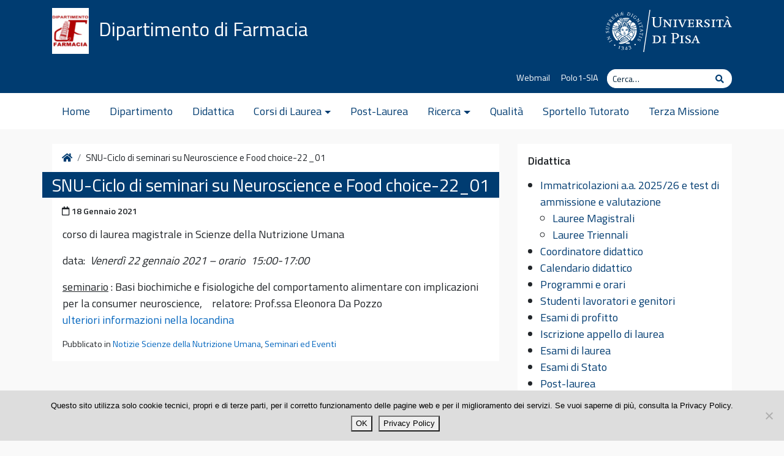

--- FILE ---
content_type: text/html; charset=UTF-8
request_url: https://www.farm.unipi.it/2021/01/18/snu-ciclo-di-seminari-su-neuroscience-e-food-choice-22_01/
body_size: 9537
content:
<!DOCTYPE html>
<html lang="it-IT">
    <head>
        <meta charset="UTF-8">
        <meta name="viewport" content="width=device-width, initial-scale=1, shrink-to-fit=no">
        <link rel="profile" href="http://gmpg.org/xfn/11">
        <meta name='robots' content='index, follow, max-image-preview:large, max-snippet:-1, max-video-preview:-1' />
	<style>img:is([sizes="auto" i], [sizes^="auto," i]) { contain-intrinsic-size: 3000px 1500px }</style>
	
	<!-- This site is optimized with the Yoast SEO plugin v26.0 - https://yoast.com/wordpress/plugins/seo/ -->
	<title>SNU-Ciclo di seminari su Neuroscience e Food choice-22_01 - Dipartimento di Farmacia</title>
	<link rel="canonical" href="https://www.farm.unipi.it/2021/01/18/snu-ciclo-di-seminari-su-neuroscience-e-food-choice-22_01/" />
	<meta property="og:locale" content="it_IT" />
	<meta property="og:type" content="article" />
	<meta property="og:title" content="SNU-Ciclo di seminari su Neuroscience e Food choice-22_01 - Dipartimento di Farmacia" />
	<meta property="og:description" content="corso di laurea magistrale in Scienze della Nutrizione Umana data:  Venerdì 22 gennaio 2021 &#8211; orario  15:00-17:00   seminario :&hellip;Leggi tutto..." />
	<meta property="og:url" content="https://www.farm.unipi.it/2021/01/18/snu-ciclo-di-seminari-su-neuroscience-e-food-choice-22_01/" />
	<meta property="og:site_name" content="Dipartimento di Farmacia" />
	<meta property="article:published_time" content="2021-01-18T13:01:03+00:00" />
	<meta property="article:modified_time" content="2021-01-18T13:04:04+00:00" />
	<meta name="author" content="Rita Marsili" />
	<meta name="twitter:card" content="summary_large_image" />
	<meta name="twitter:label1" content="Scritto da" />
	<meta name="twitter:data1" content="Rita Marsili" />
	<script type="application/ld+json" class="yoast-schema-graph">{"@context":"https://schema.org","@graph":[{"@type":"Article","@id":"https://www.farm.unipi.it/2021/01/18/snu-ciclo-di-seminari-su-neuroscience-e-food-choice-22_01/#article","isPartOf":{"@id":"https://www.farm.unipi.it/2021/01/18/snu-ciclo-di-seminari-su-neuroscience-e-food-choice-22_01/"},"author":{"name":"Rita Marsili","@id":"https://www.farm.unipi.it/#/schema/person/7c92919e97cdb27784d22b7462f5616e"},"headline":"SNU-Ciclo di seminari su Neuroscience e Food choice-22_01","datePublished":"2021-01-18T13:01:03+00:00","dateModified":"2021-01-18T13:04:04+00:00","mainEntityOfPage":{"@id":"https://www.farm.unipi.it/2021/01/18/snu-ciclo-di-seminari-su-neuroscience-e-food-choice-22_01/"},"wordCount":47,"publisher":{"@id":"https://www.farm.unipi.it/#organization"},"articleSection":["Notizie Scienze della Nutrizione Umana","Seminari ed Eventi"],"inLanguage":"it-IT"},{"@type":"WebPage","@id":"https://www.farm.unipi.it/2021/01/18/snu-ciclo-di-seminari-su-neuroscience-e-food-choice-22_01/","url":"https://www.farm.unipi.it/2021/01/18/snu-ciclo-di-seminari-su-neuroscience-e-food-choice-22_01/","name":"SNU-Ciclo di seminari su Neuroscience e Food choice-22_01 - Dipartimento di Farmacia","isPartOf":{"@id":"https://www.farm.unipi.it/#website"},"datePublished":"2021-01-18T13:01:03+00:00","dateModified":"2021-01-18T13:04:04+00:00","breadcrumb":{"@id":"https://www.farm.unipi.it/2021/01/18/snu-ciclo-di-seminari-su-neuroscience-e-food-choice-22_01/#breadcrumb"},"inLanguage":"it-IT","potentialAction":[{"@type":"ReadAction","target":["https://www.farm.unipi.it/2021/01/18/snu-ciclo-di-seminari-su-neuroscience-e-food-choice-22_01/"]}]},{"@type":"BreadcrumbList","@id":"https://www.farm.unipi.it/2021/01/18/snu-ciclo-di-seminari-su-neuroscience-e-food-choice-22_01/#breadcrumb","itemListElement":[{"@type":"ListItem","position":1,"name":"Home","item":"https://www.farm.unipi.it/"},{"@type":"ListItem","position":2,"name":"SNU-Ciclo di seminari su Neuroscience e Food choice-22_01"}]},{"@type":"WebSite","@id":"https://www.farm.unipi.it/#website","url":"https://www.farm.unipi.it/","name":"Dipartimento di Farmacia","description":"Dipartimento di Farmacia","publisher":{"@id":"https://www.farm.unipi.it/#organization"},"potentialAction":[{"@type":"SearchAction","target":{"@type":"EntryPoint","urlTemplate":"https://www.farm.unipi.it/?s={search_term_string}"},"query-input":{"@type":"PropertyValueSpecification","valueRequired":true,"valueName":"search_term_string"}}],"inLanguage":"it-IT"},{"@type":"Organization","@id":"https://www.farm.unipi.it/#organization","name":"Dipartimento di Farmacia","url":"https://www.farm.unipi.it/","logo":{"@type":"ImageObject","inLanguage":"it-IT","@id":"https://www.farm.unipi.it/#/schema/logo/image/","url":"https://www.farm.unipi.it/wp-content/uploads/2021/11/Logo_Farmacia-e1638259967379.png","contentUrl":"https://www.farm.unipi.it/wp-content/uploads/2021/11/Logo_Farmacia-e1638259967379.png","width":60,"height":75,"caption":"Dipartimento di Farmacia"},"image":{"@id":"https://www.farm.unipi.it/#/schema/logo/image/"}},{"@type":"Person","@id":"https://www.farm.unipi.it/#/schema/person/7c92919e97cdb27784d22b7462f5616e","name":"Rita Marsili","image":{"@type":"ImageObject","inLanguage":"it-IT","@id":"https://www.farm.unipi.it/#/schema/person/image/","url":"https://secure.gravatar.com/avatar/753ee1656029289fead8c505e64ba402d73dd4e339ddf352a04fc09c8f15f49a?s=96&d=mm&r=g","contentUrl":"https://secure.gravatar.com/avatar/753ee1656029289fead8c505e64ba402d73dd4e339ddf352a04fc09c8f15f49a?s=96&d=mm&r=g","caption":"Rita Marsili"},"url":"https://www.farm.unipi.it/author/marsili/"}]}</script>
	<!-- / Yoast SEO plugin. -->


<link rel='dns-prefetch' href='//fonts.googleapis.com' />
<link rel='dns-prefetch' href='//use.fontawesome.com' />
<link rel="alternate" type="application/rss+xml" title="Dipartimento di Farmacia &raquo; Feed" href="https://www.farm.unipi.it/feed/" />
<link rel="alternate" type="application/rss+xml" title="Dipartimento di Farmacia &raquo; Feed dei commenti" href="https://www.farm.unipi.it/comments/feed/" />
<link rel='stylesheet' id='wp-block-library-css' href='https://www.farm.unipi.it/wp-includes/css/dist/block-library/style.min.css?ver=6.8.3' type='text/css' media='all' />
<style id='classic-theme-styles-inline-css' type='text/css'>
/*! This file is auto-generated */
.wp-block-button__link{color:#fff;background-color:#32373c;border-radius:9999px;box-shadow:none;text-decoration:none;padding:calc(.667em + 2px) calc(1.333em + 2px);font-size:1.125em}.wp-block-file__button{background:#32373c;color:#fff;text-decoration:none}
</style>
<style id='global-styles-inline-css' type='text/css'>
:root{--wp--preset--aspect-ratio--square: 1;--wp--preset--aspect-ratio--4-3: 4/3;--wp--preset--aspect-ratio--3-4: 3/4;--wp--preset--aspect-ratio--3-2: 3/2;--wp--preset--aspect-ratio--2-3: 2/3;--wp--preset--aspect-ratio--16-9: 16/9;--wp--preset--aspect-ratio--9-16: 9/16;--wp--preset--color--black: #000000;--wp--preset--color--cyan-bluish-gray: #abb8c3;--wp--preset--color--white: #ffffff;--wp--preset--color--pale-pink: #f78da7;--wp--preset--color--vivid-red: #cf2e2e;--wp--preset--color--luminous-vivid-orange: #ff6900;--wp--preset--color--luminous-vivid-amber: #fcb900;--wp--preset--color--light-green-cyan: #7bdcb5;--wp--preset--color--vivid-green-cyan: #00d084;--wp--preset--color--pale-cyan-blue: #8ed1fc;--wp--preset--color--vivid-cyan-blue: #0693e3;--wp--preset--color--vivid-purple: #9b51e0;--wp--preset--gradient--vivid-cyan-blue-to-vivid-purple: linear-gradient(135deg,rgba(6,147,227,1) 0%,rgb(155,81,224) 100%);--wp--preset--gradient--light-green-cyan-to-vivid-green-cyan: linear-gradient(135deg,rgb(122,220,180) 0%,rgb(0,208,130) 100%);--wp--preset--gradient--luminous-vivid-amber-to-luminous-vivid-orange: linear-gradient(135deg,rgba(252,185,0,1) 0%,rgba(255,105,0,1) 100%);--wp--preset--gradient--luminous-vivid-orange-to-vivid-red: linear-gradient(135deg,rgba(255,105,0,1) 0%,rgb(207,46,46) 100%);--wp--preset--gradient--very-light-gray-to-cyan-bluish-gray: linear-gradient(135deg,rgb(238,238,238) 0%,rgb(169,184,195) 100%);--wp--preset--gradient--cool-to-warm-spectrum: linear-gradient(135deg,rgb(74,234,220) 0%,rgb(151,120,209) 20%,rgb(207,42,186) 40%,rgb(238,44,130) 60%,rgb(251,105,98) 80%,rgb(254,248,76) 100%);--wp--preset--gradient--blush-light-purple: linear-gradient(135deg,rgb(255,206,236) 0%,rgb(152,150,240) 100%);--wp--preset--gradient--blush-bordeaux: linear-gradient(135deg,rgb(254,205,165) 0%,rgb(254,45,45) 50%,rgb(107,0,62) 100%);--wp--preset--gradient--luminous-dusk: linear-gradient(135deg,rgb(255,203,112) 0%,rgb(199,81,192) 50%,rgb(65,88,208) 100%);--wp--preset--gradient--pale-ocean: linear-gradient(135deg,rgb(255,245,203) 0%,rgb(182,227,212) 50%,rgb(51,167,181) 100%);--wp--preset--gradient--electric-grass: linear-gradient(135deg,rgb(202,248,128) 0%,rgb(113,206,126) 100%);--wp--preset--gradient--midnight: linear-gradient(135deg,rgb(2,3,129) 0%,rgb(40,116,252) 100%);--wp--preset--font-size--small: 13px;--wp--preset--font-size--medium: 20px;--wp--preset--font-size--large: 36px;--wp--preset--font-size--x-large: 42px;--wp--preset--spacing--20: 0.44rem;--wp--preset--spacing--30: 0.67rem;--wp--preset--spacing--40: 1rem;--wp--preset--spacing--50: 1.5rem;--wp--preset--spacing--60: 2.25rem;--wp--preset--spacing--70: 3.38rem;--wp--preset--spacing--80: 5.06rem;--wp--preset--shadow--natural: 6px 6px 9px rgba(0, 0, 0, 0.2);--wp--preset--shadow--deep: 12px 12px 50px rgba(0, 0, 0, 0.4);--wp--preset--shadow--sharp: 6px 6px 0px rgba(0, 0, 0, 0.2);--wp--preset--shadow--outlined: 6px 6px 0px -3px rgba(255, 255, 255, 1), 6px 6px rgba(0, 0, 0, 1);--wp--preset--shadow--crisp: 6px 6px 0px rgba(0, 0, 0, 1);}:where(.is-layout-flex){gap: 0.5em;}:where(.is-layout-grid){gap: 0.5em;}body .is-layout-flex{display: flex;}.is-layout-flex{flex-wrap: wrap;align-items: center;}.is-layout-flex > :is(*, div){margin: 0;}body .is-layout-grid{display: grid;}.is-layout-grid > :is(*, div){margin: 0;}:where(.wp-block-columns.is-layout-flex){gap: 2em;}:where(.wp-block-columns.is-layout-grid){gap: 2em;}:where(.wp-block-post-template.is-layout-flex){gap: 1.25em;}:where(.wp-block-post-template.is-layout-grid){gap: 1.25em;}.has-black-color{color: var(--wp--preset--color--black) !important;}.has-cyan-bluish-gray-color{color: var(--wp--preset--color--cyan-bluish-gray) !important;}.has-white-color{color: var(--wp--preset--color--white) !important;}.has-pale-pink-color{color: var(--wp--preset--color--pale-pink) !important;}.has-vivid-red-color{color: var(--wp--preset--color--vivid-red) !important;}.has-luminous-vivid-orange-color{color: var(--wp--preset--color--luminous-vivid-orange) !important;}.has-luminous-vivid-amber-color{color: var(--wp--preset--color--luminous-vivid-amber) !important;}.has-light-green-cyan-color{color: var(--wp--preset--color--light-green-cyan) !important;}.has-vivid-green-cyan-color{color: var(--wp--preset--color--vivid-green-cyan) !important;}.has-pale-cyan-blue-color{color: var(--wp--preset--color--pale-cyan-blue) !important;}.has-vivid-cyan-blue-color{color: var(--wp--preset--color--vivid-cyan-blue) !important;}.has-vivid-purple-color{color: var(--wp--preset--color--vivid-purple) !important;}.has-black-background-color{background-color: var(--wp--preset--color--black) !important;}.has-cyan-bluish-gray-background-color{background-color: var(--wp--preset--color--cyan-bluish-gray) !important;}.has-white-background-color{background-color: var(--wp--preset--color--white) !important;}.has-pale-pink-background-color{background-color: var(--wp--preset--color--pale-pink) !important;}.has-vivid-red-background-color{background-color: var(--wp--preset--color--vivid-red) !important;}.has-luminous-vivid-orange-background-color{background-color: var(--wp--preset--color--luminous-vivid-orange) !important;}.has-luminous-vivid-amber-background-color{background-color: var(--wp--preset--color--luminous-vivid-amber) !important;}.has-light-green-cyan-background-color{background-color: var(--wp--preset--color--light-green-cyan) !important;}.has-vivid-green-cyan-background-color{background-color: var(--wp--preset--color--vivid-green-cyan) !important;}.has-pale-cyan-blue-background-color{background-color: var(--wp--preset--color--pale-cyan-blue) !important;}.has-vivid-cyan-blue-background-color{background-color: var(--wp--preset--color--vivid-cyan-blue) !important;}.has-vivid-purple-background-color{background-color: var(--wp--preset--color--vivid-purple) !important;}.has-black-border-color{border-color: var(--wp--preset--color--black) !important;}.has-cyan-bluish-gray-border-color{border-color: var(--wp--preset--color--cyan-bluish-gray) !important;}.has-white-border-color{border-color: var(--wp--preset--color--white) !important;}.has-pale-pink-border-color{border-color: var(--wp--preset--color--pale-pink) !important;}.has-vivid-red-border-color{border-color: var(--wp--preset--color--vivid-red) !important;}.has-luminous-vivid-orange-border-color{border-color: var(--wp--preset--color--luminous-vivid-orange) !important;}.has-luminous-vivid-amber-border-color{border-color: var(--wp--preset--color--luminous-vivid-amber) !important;}.has-light-green-cyan-border-color{border-color: var(--wp--preset--color--light-green-cyan) !important;}.has-vivid-green-cyan-border-color{border-color: var(--wp--preset--color--vivid-green-cyan) !important;}.has-pale-cyan-blue-border-color{border-color: var(--wp--preset--color--pale-cyan-blue) !important;}.has-vivid-cyan-blue-border-color{border-color: var(--wp--preset--color--vivid-cyan-blue) !important;}.has-vivid-purple-border-color{border-color: var(--wp--preset--color--vivid-purple) !important;}.has-vivid-cyan-blue-to-vivid-purple-gradient-background{background: var(--wp--preset--gradient--vivid-cyan-blue-to-vivid-purple) !important;}.has-light-green-cyan-to-vivid-green-cyan-gradient-background{background: var(--wp--preset--gradient--light-green-cyan-to-vivid-green-cyan) !important;}.has-luminous-vivid-amber-to-luminous-vivid-orange-gradient-background{background: var(--wp--preset--gradient--luminous-vivid-amber-to-luminous-vivid-orange) !important;}.has-luminous-vivid-orange-to-vivid-red-gradient-background{background: var(--wp--preset--gradient--luminous-vivid-orange-to-vivid-red) !important;}.has-very-light-gray-to-cyan-bluish-gray-gradient-background{background: var(--wp--preset--gradient--very-light-gray-to-cyan-bluish-gray) !important;}.has-cool-to-warm-spectrum-gradient-background{background: var(--wp--preset--gradient--cool-to-warm-spectrum) !important;}.has-blush-light-purple-gradient-background{background: var(--wp--preset--gradient--blush-light-purple) !important;}.has-blush-bordeaux-gradient-background{background: var(--wp--preset--gradient--blush-bordeaux) !important;}.has-luminous-dusk-gradient-background{background: var(--wp--preset--gradient--luminous-dusk) !important;}.has-pale-ocean-gradient-background{background: var(--wp--preset--gradient--pale-ocean) !important;}.has-electric-grass-gradient-background{background: var(--wp--preset--gradient--electric-grass) !important;}.has-midnight-gradient-background{background: var(--wp--preset--gradient--midnight) !important;}.has-small-font-size{font-size: var(--wp--preset--font-size--small) !important;}.has-medium-font-size{font-size: var(--wp--preset--font-size--medium) !important;}.has-large-font-size{font-size: var(--wp--preset--font-size--large) !important;}.has-x-large-font-size{font-size: var(--wp--preset--font-size--x-large) !important;}
:where(.wp-block-post-template.is-layout-flex){gap: 1.25em;}:where(.wp-block-post-template.is-layout-grid){gap: 1.25em;}
:where(.wp-block-columns.is-layout-flex){gap: 2em;}:where(.wp-block-columns.is-layout-grid){gap: 2em;}
:root :where(.wp-block-pullquote){font-size: 1.5em;line-height: 1.6;}
</style>
<link rel='stylesheet' id='cookie-notice-front-css' href='https://www.farm.unipi.it/wp-content/plugins/cookie-notice/css/front.min.css?ver=2.5.7' type='text/css' media='all' />
<link rel='stylesheet' id='megamenu-css' href='https://www.farm.unipi.it/wp-content/uploads/maxmegamenu/style.css?ver=7a2a85' type='text/css' media='all' />
<link rel='stylesheet' id='dashicons-css' href='https://www.farm.unipi.it/wp-includes/css/dashicons.min.css?ver=6.8.3' type='text/css' media='all' />
<link rel='stylesheet' id='bootstrap-css' href='https://www.farm.unipi.it/wp-content/themes/unipi/css/bootstrap.min.css?ver=6.8.3' type='text/css' media='all' />
<link rel='stylesheet' id='unipi-styles-css' href='https://www.farm.unipi.it/wp-content/themes/unipi/css/theme.css?ver=6.8.3' type='text/css' media='all' />
<link rel='stylesheet' id='child-style-css' href='https://www.farm.unipi.it/wp-content/themes/unipi-child/css/custom.css?ver=0.1' type='text/css' media='all' />
<link rel='stylesheet' id='abcfsl-staff-list-css' href='https://www.farm.unipi.it/wp-content/plugins/staff-list/css/staff-list.css?ver=1.7.3' type='text/css' media='all' />
<link rel='stylesheet' id='gfonts-css' href='//fonts.googleapis.com/css?family=Titillium+Web%3A400%2C600%2C700%7CLora%3A400%2C400i%2C700%2C700i&#038;display=swap&#038;ver=1.0' type='text/css' media='all' />
<link rel='stylesheet' id='fontawesome5-css' href='https://use.fontawesome.com/releases/v5.13.0/css/all.css?ver=5.13.0' type='text/css' media='all' />
<script type="text/javascript" id="cookie-notice-front-js-before">
/* <![CDATA[ */
var cnArgs = {"ajaxUrl":"https:\/\/www.farm.unipi.it\/wp-admin\/admin-ajax.php","nonce":"ca0442b1e0","hideEffect":"fade","position":"bottom","onScroll":false,"onScrollOffset":100,"onClick":false,"cookieName":"cookie_notice_accepted","cookieTime":3600,"cookieTimeRejected":86400,"globalCookie":false,"redirection":false,"cache":false,"revokeCookies":false,"revokeCookiesOpt":"automatic"};
/* ]]> */
</script>
<script type="text/javascript" src="https://www.farm.unipi.it/wp-content/plugins/cookie-notice/js/front.min.js?ver=2.5.7" id="cookie-notice-front-js"></script>
<script type="text/javascript" src="https://www.farm.unipi.it/wp-includes/js/jquery/jquery.min.js?ver=3.7.1" id="jquery-core-js"></script>
<script type="text/javascript" src="https://www.farm.unipi.it/wp-includes/js/jquery/jquery-migrate.min.js?ver=3.4.1" id="jquery-migrate-js"></script>
<link rel="https://api.w.org/" href="https://www.farm.unipi.it/wp-json/" /><link rel="alternate" title="JSON" type="application/json" href="https://www.farm.unipi.it/wp-json/wp/v2/posts/4519" /><link rel="EditURI" type="application/rsd+xml" title="RSD" href="https://www.farm.unipi.it/xmlrpc.php?rsd" />
<meta name="generator" content="WordPress 6.8.3" />
<link rel='shortlink' href='https://www.farm.unipi.it/?p=4519' />
<link rel="alternate" title="oEmbed (JSON)" type="application/json+oembed" href="https://www.farm.unipi.it/wp-json/oembed/1.0/embed?url=https%3A%2F%2Fwww.farm.unipi.it%2F2021%2F01%2F18%2Fsnu-ciclo-di-seminari-su-neuroscience-e-food-choice-22_01%2F" />
<link rel="alternate" title="oEmbed (XML)" type="text/xml+oembed" href="https://www.farm.unipi.it/wp-json/oembed/1.0/embed?url=https%3A%2F%2Fwww.farm.unipi.it%2F2021%2F01%2F18%2Fsnu-ciclo-di-seminari-su-neuroscience-e-food-choice-22_01%2F&#038;format=xml" />
    <style>
        @media only screen and (min-width: 769px) {
            .p4-img-people-container {
                max-height: 200px; overflow: hidden;
            }
        }

        .p4-img-people-container img {
            width: 100%;
        }

        span.p4-ruolo {
            display: none;
        }
     </style>
    <meta name="mobile-web-app-capable" content="yes">
<meta name="apple-mobile-web-app-capable" content="yes">
<meta name="apple-mobile-web-app-title" content="Dipartimento di Farmacia - Dipartimento di Farmacia">
<link rel="icon" href="https://www.farm.unipi.it/wp-content/uploads/2021/11/cropped-Logo_Farmacia-e1638259967379-32x32.png" sizes="32x32" />
<link rel="icon" href="https://www.farm.unipi.it/wp-content/uploads/2021/11/cropped-Logo_Farmacia-e1638259967379-192x192.png" sizes="192x192" />
<link rel="apple-touch-icon" href="https://www.farm.unipi.it/wp-content/uploads/2021/11/cropped-Logo_Farmacia-e1638259967379-180x180.png" />
<meta name="msapplication-TileImage" content="https://www.farm.unipi.it/wp-content/uploads/2021/11/cropped-Logo_Farmacia-e1638259967379-270x270.png" />
<style type="text/css">/** Mega Menu CSS: fs **/</style>
    </head>

    <body class="wp-singular post-template-default single single-post postid-4519 single-format-standard wp-custom-logo wp-theme-unipi wp-child-theme-unipi-child cookies-not-set group-blog">

        <div class="site" id="page">

            <a class="skip-link sr-only sr-only-focusable" href="#content">Vai al contenuto</a>

            <header id="wrapper-navbar" class="header" itemscope itemtype="http://schema.org/WebSite">

                <div class="preheader bgpantone">
                    <div class="container">
                        <div class="row pt-2 pb-3">
                            <div class="col-7 col-sm-8 d-flex align-items-end">
                                                                <div class="brand site-title clearfix show-both d-flex align-items-center">
                                    <!-- Your site title as branding in the menu -->
                                    <a href="https://www.farm.unipi.it/" class="navbar-brand custom-logo-link" rel="home"><img width="60" height="75" src="https://www.farm.unipi.it/wp-content/uploads/2021/11/Logo_Farmacia-e1638259967379.png" class="img-fluid" alt="Dipartimento di Farmacia" decoding="async" /></a>
                                        <a class="site-title h2" rel="home" href="https://www.farm.unipi.it/" title="Dipartimento di Farmacia" itemprop="url">Dipartimento di Farmacia</a>

                                        <!-- end custom logo -->
                                </div>
                            </div>
                            <div class="col-5 col-sm-4 d-flex align-items-center justify-content-end">
                                <a href="https://www.unipi.it"><img src="https://www.farm.unipi.it/wp-content/themes/unipi/images/cherubino-white.svg" alt="cherubino" class="img-fluid logocherubino" /></a>
                            </div>
                        </div>
                        <div class="row small pt-1 pb-2">
                            <div class="col-12 d-md-flex justify-content-end subhead">
                                <div id="header-menu-container" class="topbtns"><ul id="header-menu" class="list-unstyled list-inline mb-0"><li id="menu-item-143" class="menu-item menu-item-type-custom menu-item-object-custom menu-item-143"><a href="https://unipi.it/webmail">Webmail</a></li>
<li id="menu-item-144" class="menu-item menu-item-type-custom menu-item-object-custom menu-item-144"><a href="http://www.sid.unipi.it/polo1/">Polo1-SIA</a></li>
</ul></div>                                <div class="cerca form-inline">
                                    
<form method="get" id="searchform" action="https://www.farm.unipi.it/" role="search">
    <label class="sr-only" for="s">Cerca</label>
    <div class="input-group input-group-sm searchbox">
        <input class="field form-control" id="s" name="s" type="text"
               placeholder="Cerca&hellip;" value="">
        <span class="input-group-append">
            <button class="submit btn btn-link" type="submit" id="searchsubmit"><span class="fas fa-search" aria-hidden="true"></span><span class="sr-only">Cerca</span></button>
        </span>
    </div>
</form>
                                </div>
                                                            </div>
                        </div>
                    </div>
                </div>

                <nav class="navbar navbar-expand-lg navbar-light navbar-main">

                    <div class="container">


                        <button class="navbar-toggler ml-auto" type="button" data-toggle="collapse" data-target="#navbarNavDropdown" aria-controls="navbarNavDropdown" aria-expanded="false" aria-label="Apri il menu">
                            <span class="navbar-toggler-icon"></span>
                        </button>

                        <div id="navbarNavDropdown" class="collapse navbar-collapse"><ul id="main-menu" class="navbar-nav mr-auto"><li itemscope="itemscope" itemtype="https://www.schema.org/SiteNavigationElement" id="menu-item-94" class="menu-item menu-item-type-custom menu-item-object-custom menu-item-home menu-item-94 nav-item"><a href="http://www.farm.unipi.it/" class="nav-link">Home</a></li>
<li itemscope="itemscope" itemtype="https://www.schema.org/SiteNavigationElement" id="menu-item-83" class="menu-item menu-item-type-post_type menu-item-object-page menu-item-83 nav-item"><a href="https://www.farm.unipi.it/dipartimento/" class="nav-link">Dipartimento</a></li>
<li itemscope="itemscope" itemtype="https://www.schema.org/SiteNavigationElement" id="menu-item-873" class="menu-item menu-item-type-post_type menu-item-object-page menu-item-873 nav-item"><a href="https://www.farm.unipi.it/didattica/" class="nav-link">Didattica</a></li>
<li itemscope="itemscope" itemtype="https://www.schema.org/SiteNavigationElement" id="menu-item-874" class="menu-item menu-item-type-custom menu-item-object-custom menu-item-has-children dropdown menu-item-874 nav-item"><a href="#" data-toggle="dropdown" aria-haspopup="true" aria-expanded="false" class="dropdown-toggle nav-link" id="menu-item-dropdown-874">Corsi di Laurea</a>
<ul class="dropdown-menu" aria-labelledby="menu-item-dropdown-874" role="menu">
	<li itemscope="itemscope" itemtype="https://www.schema.org/SiteNavigationElement" id="menu-item-848" class="menu-item menu-item-type-post_type menu-item-object-page menu-item-848 nav-item"><a href="https://www.farm.unipi.it/lauree-magistrali-ciclo-unico/" class="dropdown-item">Lauree Magistrali a Ciclo Unico</a></li>
	<li itemscope="itemscope" itemtype="https://www.schema.org/SiteNavigationElement" id="menu-item-855" class="menu-item menu-item-type-post_type menu-item-object-page menu-item-855 nav-item"><a href="https://www.farm.unipi.it/lauree-triennali/" class="dropdown-item">Lauree Triennali</a></li>
	<li itemscope="itemscope" itemtype="https://www.schema.org/SiteNavigationElement" id="menu-item-1291" class="menu-item menu-item-type-post_type menu-item-object-page menu-item-1291 nav-item"><a href="https://www.farm.unipi.it/lauree-magistrali/" class="dropdown-item">Lauree Magistrali</a></li>
</ul>
</li>
<li itemscope="itemscope" itemtype="https://www.schema.org/SiteNavigationElement" id="menu-item-858" class="menu-item menu-item-type-post_type menu-item-object-page menu-item-858 nav-item"><a href="https://www.farm.unipi.it/post-laurea/" class="nav-link">Post-Laurea</a></li>
<li itemscope="itemscope" itemtype="https://www.schema.org/SiteNavigationElement" id="menu-item-136" class="menu-item menu-item-type-post_type menu-item-object-page menu-item-has-children dropdown menu-item-136 nav-item"><a href="#" data-toggle="dropdown" aria-haspopup="true" aria-expanded="false" class="dropdown-toggle nav-link" id="menu-item-dropdown-136">Ricerca</a>
<ul class="dropdown-menu" aria-labelledby="menu-item-dropdown-136" role="menu">
	<li itemscope="itemscope" itemtype="https://www.schema.org/SiteNavigationElement" id="menu-item-5509" class="menu-item menu-item-type-post_type menu-item-object-page menu-item-5509 nav-item"><a href="https://www.farm.unipi.it/research-areas/" class="dropdown-item">RESEARCH AREAS</a></li>
	<li itemscope="itemscope" itemtype="https://www.schema.org/SiteNavigationElement" id="menu-item-8691" class="menu-item menu-item-type-custom menu-item-object-custom menu-item-8691 nav-item"><a href="https://www.farm.unipi.it/ricerca/tariffari/" class="dropdown-item">Tariffari</a></li>
	<li itemscope="itemscope" itemtype="https://www.schema.org/SiteNavigationElement" id="menu-item-8928" class="menu-item menu-item-type-post_type menu-item-object-page menu-item-8928 nav-item"><a href="https://www.farm.unipi.it/ricerca/progetti-di-ricerca/" class="dropdown-item">Progetti di ricerca</a></li>
</ul>
</li>
<li itemscope="itemscope" itemtype="https://www.schema.org/SiteNavigationElement" id="menu-item-747" class="menu-item menu-item-type-post_type menu-item-object-page menu-item-747 nav-item"><a href="https://www.farm.unipi.it/qualita/" class="nav-link">Qualità</a></li>
<li itemscope="itemscope" itemtype="https://www.schema.org/SiteNavigationElement" id="menu-item-3573" class="menu-item menu-item-type-post_type menu-item-object-page menu-item-3573 nav-item"><a href="https://www.farm.unipi.it/sportello-tutorato/" class="nav-link">Sportello Tutorato</a></li>
<li itemscope="itemscope" itemtype="https://www.schema.org/SiteNavigationElement" id="menu-item-8565" class="menu-item menu-item-type-post_type menu-item-object-page menu-item-8565 nav-item"><a href="https://www.farm.unipi.it/terza-missione/" class="nav-link">Terza Missione</a></li>
</ul></div>
                    </div><!-- .container -->

                </nav><!-- .site-navigation -->

            </header><!-- #wrapper-navbar end -->

            

<div class="wrapper" id="single-wrapper">

    <div class="container py-4" id="content">

        <div class="row">

            <div class="col-md content-area" id="primary">

                <ol class="breadcrumb"><li class="breadcrumb-item"><a href="https://www.farm.unipi.it/"><span class="fas fa-home"></span><span class="sr-only">Home</span></a> </li><li class="breadcrumb-item"> <span class="breadcrumb_last" aria-current="page">SNU-Ciclo di seminari su Neuroscience e Food choice-22_01</li></ol>
                <main class="site-main" id="main">

                    
                        
<article class="post-4519 post type-post status-publish format-standard hentry category-notizie-scienze-della-nutrizione-umana category-seminari" id="post-4519">

    <header class="entry-header">

        <h1 class="entry-title bgpantone bgtitle py-1">SNU-Ciclo di seminari su Neuroscience e Food choice-22_01</h1>        
        <div class="entry-meta small">

            <span class="posted-on"><span class="far fa-calendar"></span><span class="sr-only">Pubblicato il</span> <time class="entry-date published updated" datetime="2021-01-18T14:01:03+01:00">18 Gennaio 2021</time></span>
        </div><!-- .entry-meta -->

    </header><!-- .entry-header -->

    <div class="entry-content box mb-0 pt-0 bbottom clearfix">
        
        
        <p>corso di laurea magistrale in Scienze della Nutrizione Umana</p>
<p>data:  <em>Venerdì 22 gennaio 2021 &#8211; orario  15:00-17:00  </em></p>
<p><span style="text-decoration: underline;">seminario</span> : Basi biochimiche e fisiologiche del comportamento alimentare con implicazioni per la consumer neuroscience,    relatore: Prof.ssa Eleonora Da Pozzo<br />
<a href="http://www.farm.unipi.it/wp-content/uploads/2021/01/Seminario_ss-EDP.pdf">ulteriori informazioni nella locandina</a></p>

        
        <footer class="entry-footer small clearfix">

            <p class="mb-0"><span class="cat-links">Pubblicato in <a href="https://www.farm.unipi.it/category/scienze-della-nutrizione-umana/notizie-scienze-della-nutrizione-umana/" rel="category tag">Notizie Scienze della Nutrizione Umana</a>, <a href="https://www.farm.unipi.it/category/seminari/" rel="category tag">Seminari ed Eventi</a></span></p>
        </footer><!-- .entry-footer -->

    </div><!-- .entry-content -->

</article><!-- #post-## -->

                        
                        
                    
                </main><!-- #main -->
            </div>

            
<aside class="col-md-4 widget-area" id="right-sidebar" role="complementary">

    <div id="nav_menu-6" class="box widget widget_nav_menu"><h4 class="widget-title">Didattica</h4><div class="menu-didattica-container"><ul id="menu-didattica" class="menu"><li id="menu-item-129" class="menu-item menu-item-type-post_type menu-item-object-page menu-item-has-children menu-item-129"><a href="https://www.farm.unipi.it/didattica/immatricolazioni-e-test-di-ammissione-e-valutazione/">Immatricolazioni a.a. 2025/26 e test di ammissione e valutazione</a>
<ul class="sub-menu">
	<li id="menu-item-220" class="menu-item menu-item-type-post_type menu-item-object-page menu-item-220"><a href="https://www.farm.unipi.it/didattica/immatricolazioni-e-test-di-ammissione-e-valutazione/immatricolazioni-lauree-magistrali/">Lauree Magistrali</a></li>
	<li id="menu-item-223" class="menu-item menu-item-type-post_type menu-item-object-page menu-item-223"><a href="https://www.farm.unipi.it/didattica/immatricolazioni-e-test-di-ammissione-e-valutazione/immatricolazioni-lauree-triennali/">Lauree Triennali</a></li>
</ul>
</li>
<li id="menu-item-252" class="menu-item menu-item-type-post_type menu-item-object-page menu-item-252"><a href="https://www.farm.unipi.it/didattica/coordinatore-didattico/">Coordinatore didattico</a></li>
<li id="menu-item-67" class="menu-item menu-item-type-post_type menu-item-object-page menu-item-67"><a href="https://www.farm.unipi.it/didattica/calendario-didattico/">Calendario didattico</a></li>
<li id="menu-item-124" class="menu-item menu-item-type-post_type menu-item-object-page menu-item-124"><a href="https://www.farm.unipi.it/didattica/programmi-e-orari/">Programmi e orari</a></li>
<li id="menu-item-75" class="menu-item menu-item-type-post_type menu-item-object-page menu-item-75"><a href="https://www.farm.unipi.it/didattica/studenti-lavoratori-e-genitori/">Studenti lavoratori e genitori</a></li>
<li id="menu-item-123" class="menu-item menu-item-type-post_type menu-item-object-page menu-item-123"><a href="https://www.farm.unipi.it/didattica/esami-di-profitto/">Esami di profitto</a></li>
<li id="menu-item-150" class="menu-item menu-item-type-post_type menu-item-object-page menu-item-150"><a href="https://www.farm.unipi.it/didattica/iscrizione-appello-di-laurea/">Iscrizione appello di laurea</a></li>
<li id="menu-item-127" class="menu-item menu-item-type-post_type menu-item-object-page menu-item-127"><a href="https://www.farm.unipi.it/didattica/esami-di-laurea/">Esami di laurea</a></li>
<li id="menu-item-126" class="menu-item menu-item-type-post_type menu-item-object-page menu-item-126"><a href="https://www.farm.unipi.it/didattica/esami-di-stato/">Esami di Stato</a></li>
<li id="menu-item-125" class="menu-item menu-item-type-post_type menu-item-object-page menu-item-125"><a href="https://www.farm.unipi.it/didattica/post-laurea/">Post-laurea</a></li>
<li id="menu-item-149" class="menu-item menu-item-type-post_type menu-item-object-page menu-item-149"><a href="https://www.farm.unipi.it/didattica/opportunita-per-i-laureati/">Opportunità per i laureati</a></li>
<li id="menu-item-154" class="menu-item menu-item-type-post_type menu-item-object-page menu-item-154"><a href="https://www.farm.unipi.it/didattica/valutazione-della-didattica/">Valutazione della Didattica</a></li>
<li id="menu-item-128" class="menu-item menu-item-type-post_type menu-item-object-page menu-item-128"><a href="https://www.farm.unipi.it/didattica/video-informativi-sui-corsi-di-studio/">Video informativi sui corsi di studio</a></li>
<li id="menu-item-157" class="menu-item menu-item-type-post_type menu-item-object-page menu-item-157"><a href="https://www.farm.unipi.it/didattica/orientamento/">Orientamento</a></li>
<li id="menu-item-11561" class="menu-item menu-item-type-post_type menu-item-object-page menu-item-11561"><a href="https://www.farm.unipi.it/didattica/piani-di-orientamento-e-tutorato-pot/">Piani di Orientamento e Tutorato (POT)</a></li>
<li id="menu-item-158" class="menu-item menu-item-type-taxonomy menu-item-object-category current-post-ancestor current-menu-parent current-post-parent menu-item-has-children menu-item-158"><a href="https://www.farm.unipi.it/category/seminari/">Seminari ed Eventi</a>
<ul class="sub-menu">
	<li id="menu-item-1135" class="menu-item menu-item-type-post_type menu-item-object-page menu-item-1135"><a href="https://www.farm.unipi.it/didattica/archivio-seminari/">Archivio seminari</a></li>
</ul>
</li>
<li id="menu-item-151" class="menu-item menu-item-type-taxonomy menu-item-object-category menu-item-151"><a href="https://www.farm.unipi.it/category/avvisi-didattica/">Avvisi Didattica</a></li>
</ul></div></div><div id="nav_menu-11" class="box widget widget_nav_menu"><h4 class="widget-title">Scienze della Nutrizione Umana</h4><div class="menu-scienze-della-nutrizione-umana-container"><ul id="menu-scienze-della-nutrizione-umana" class="menu"><li id="menu-item-452" class="menu-item menu-item-type-post_type menu-item-object-page menu-item-452"><a href="https://www.farm.unipi.it/lauree-magistrali/scienza-della-nutrizione-umana/">Presentazione del corso</a></li>
<li id="menu-item-11221" class="menu-item menu-item-type-post_type menu-item-object-page menu-item-11221"><a href="https://www.farm.unipi.it/lauree-magistrali/scienza-della-nutrizione-umana/sbocchi-occupazionali-e-professionali-snu/">Sbocchi occupazionali e professionali</a></li>
<li id="menu-item-1195" class="menu-item menu-item-type-post_type menu-item-object-page menu-item-1195"><a href="https://www.farm.unipi.it/lauree-magistrali/scienza-della-nutrizione-umana/organi-del-cdl-snu/">Organi del CdL</a></li>
<li id="menu-item-11224" class="menu-item menu-item-type-post_type menu-item-object-page menu-item-11224"><a href="https://www.farm.unipi.it/lauree-magistrali/scienza-della-nutrizione-umana/comitato-di-indirizzo-snu/">Comitato di Indirizzo</a></li>
<li id="menu-item-478" class="menu-item menu-item-type-post_type menu-item-object-page menu-item-478"><a href="https://www.farm.unipi.it/lauree-magistrali/scienza-della-nutrizione-umana/ordinamento-e-regolamento-didattico/">Ordinamento e regolamento didattico</a></li>
<li id="menu-item-479" class="menu-item menu-item-type-post_type menu-item-object-page menu-item-479"><a href="https://www.farm.unipi.it/lauree-magistrali/scienza-della-nutrizione-umana/requisiti-di-ammissione/">Requisiti di ammissione</a></li>
<li id="menu-item-480" class="menu-item menu-item-type-post_type menu-item-object-page menu-item-480"><a href="https://www.farm.unipi.it/lauree-magistrali/scienza-della-nutrizione-umana/piano-di-studi/">Piano di studi</a></li>
<li id="menu-item-481" class="menu-item menu-item-type-post_type menu-item-object-page menu-item-481"><a href="https://www.farm.unipi.it/lauree-magistrali/scienza-della-nutrizione-umana/programmazione-didattica/">Programmazione didattica</a></li>
<li id="menu-item-482" class="menu-item menu-item-type-post_type menu-item-object-page menu-item-482"><a href="https://www.farm.unipi.it/lauree-magistrali/scienza-della-nutrizione-umana/orario-delle-lezioni/">Orario delle lezioni</a></li>
<li id="menu-item-483" class="menu-item menu-item-type-post_type menu-item-object-page menu-item-483"><a href="https://www.farm.unipi.it/lauree-magistrali/scienza-della-nutrizione-umana/tirocinio/">Tirocinio</a></li>
<li id="menu-item-484" class="menu-item menu-item-type-post_type menu-item-object-page menu-item-484"><a href="https://www.farm.unipi.it/lauree-magistrali/scienza-della-nutrizione-umana/iscrizione-agli-esami/">Iscrizione agli esami</a></li>
<li id="menu-item-485" class="menu-item menu-item-type-post_type menu-item-object-page menu-item-485"><a href="https://www.farm.unipi.it/lauree-magistrali/scienza-della-nutrizione-umana/tesi-di-laurea/">Tesi di laurea</a></li>
<li id="menu-item-486" class="menu-item menu-item-type-post_type menu-item-object-page menu-item-486"><a href="https://www.farm.unipi.it/lauree-magistrali/scienza-della-nutrizione-umana/esami-di-laurea/">Esami di laurea</a></li>
<li id="menu-item-487" class="menu-item menu-item-type-post_type menu-item-object-page menu-item-487"><a href="https://www.farm.unipi.it/lauree-magistrali/scienza-della-nutrizione-umana/tutorato/">Tutorato</a></li>
<li id="menu-item-488" class="menu-item menu-item-type-post_type menu-item-object-page menu-item-488"><a href="https://www.farm.unipi.it/lauree-magistrali/scienza-della-nutrizione-umana/valutazione-della-didattica/">Valutazione della didattica</a></li>
<li id="menu-item-9304" class="menu-item menu-item-type-post_type menu-item-object-page menu-item-9304"><a href="https://www.farm.unipi.it/lauree-magistrali/scienza-della-nutrizione-umana/post-laurea-snu/">Post-laurea</a></li>
<li id="menu-item-1241" class="menu-item menu-item-type-taxonomy menu-item-object-category current-post-ancestor current-menu-parent current-post-parent menu-item-1241"><a href="https://www.farm.unipi.it/category/scienze-della-nutrizione-umana/notizie-scienze-della-nutrizione-umana/">Notizie</a></li>
<li id="menu-item-11225" class="menu-item menu-item-type-taxonomy menu-item-object-category menu-item-11225"><a href="https://www.farm.unipi.it/category/scienze-della-nutrizione-umana/seminarieventi-scienze-nutrizione-umana/">Seminari ed Eventi</a></li>
</ul></div></div>
</aside><!-- #right-sidebar -->

        </div><!-- .row -->

    </div><!-- #content -->

</div><!-- #single-wrapper -->


            

	<div class="wrapper bgpantone" id="wrapper-prefooter">

			<div class="container" id="wrapper-static-content">

				<div class="row">

					
				</div>

			</div>

	</div><!-- #wrapper-static-hero -->


            <footer class="footer">
                

        
	<div class="wrapper bgcover bgdip py-5" id="wrapper-footer-full">

		<div class="container" id="footer-full-content">

			<div class="row">

				<div id="text-3" class="footer-widget widget_text col-md">			<div class="textwidget"><p>Università di Pisa<br />
<strong>Dipartimento di Farmacia</strong><br />
Via Bonanno, 6 &#8211; 56126 Pisa</p>
</div>
		</div><!-- .footer-widget --><div id="text-6" class="footer-widget widget_text col-md">			<div class="textwidget"><p>P.I. 00286820501<br />
C.F. 80003670504</p>
</div>
		</div><!-- .footer-widget --><div id="text-4" class="footer-widget widget_text col-md">			<div class="textwidget"><p>Tel +39 050 221 9500<br />
Fax +39 050 2210680<br />
PEC: <span id="cloak64079"><a href="mailto:farmacia@pec.unipi.it">farmacia@pec.unipi.it</a></span></p>
</div>
		</div><!-- .footer-widget --><div id="text-5" class="footer-widget widget_text col-md">			<div class="textwidget"><p><strong>Direttore Vincenzo Calderone:<br />
</strong><a href="mailto:direzione@farm.unipi.it"><span id="cloak52456">direzione@farm.unipi.it</span></a><br />
<strong>Seg. Amministrativa:<br />
</strong><a href="mailto:sandra.masi@unipi.it">sandra.masi@unipi.it</a><br />
<strong>Seg. didattica:</strong><span id="cloak77928"><br />
<a href="mailto:sandro.bernacchi@farm.unipi.it">sandro.bernacchi@farm.unipi.it</a></span></p>
</div>
		</div><!-- .footer-widget -->
			</div>

		</div>

	</div><!-- #wrapper-footer-full -->

                <div class="bgpantone small py-3">
                    <div class="container clearfix site-footer" id="colophon">
                        <div class="float-left site-info">&copy; 2026 <a href="https://www.farm.unipi.it/">Dipartimento di Farmacia</a></div>
                        <div class="float-right">
</div>
                    </div>
                </div>
            </footer>

        </div>

        <a id="totop" href="#page"><span class="fas fa-angle-up"></span><span class="sr-only">Torna in cima</span></a>

    <script type="speculationrules">
{"prefetch":[{"source":"document","where":{"and":[{"href_matches":"\/*"},{"not":{"href_matches":["\/wp-*.php","\/wp-admin\/*","\/wp-content\/uploads\/*","\/wp-content\/*","\/wp-content\/plugins\/*","\/wp-content\/themes\/unipi-child\/*","\/wp-content\/themes\/unipi\/*","\/*\\?(.+)"]}},{"not":{"selector_matches":"a[rel~=\"nofollow\"]"}},{"not":{"selector_matches":".no-prefetch, .no-prefetch a"}}]},"eagerness":"conservative"}]}
</script>
<script type="text/javascript" src="https://www.farm.unipi.it/wp-content/themes/unipi-child/js/custom.js?ver=1.0" id="unipi-child-js-js"></script>
<script type="text/javascript" src="https://www.farm.unipi.it/wp-content/themes/unipi/js/bootstrap.bundle.min.js?ver=4.3.1" id="bootstrap-bundle-js"></script>
<script type="text/javascript" src="https://www.farm.unipi.it/wp-content/themes/unipi/js/theme.js?ver=0.1.1699951768" id="unipi-scripts-js"></script>
<script type="text/javascript" src="https://www.farm.unipi.it/wp-includes/js/hoverIntent.min.js?ver=1.10.2" id="hoverIntent-js"></script>
<script type="text/javascript" src="https://www.farm.unipi.it/wp-content/plugins/megamenu/js/maxmegamenu.js?ver=3.6.2" id="megamenu-js"></script>

		<!-- Cookie Notice plugin v2.5.7 by Hu-manity.co https://hu-manity.co/ -->
		<div id="cookie-notice" role="dialog" class="cookie-notice-hidden cookie-revoke-hidden cn-position-bottom" aria-label="Cookie Notice" style="background-color: rgba(221,221,221,1);"><div class="cookie-notice-container" style="color: #000000"><span id="cn-notice-text" class="cn-text-container">Questo sito utilizza solo cookie tecnici, propri e di terze parti, per il corretto funzionamento delle pagine web e per il miglioramento dei servizi. Se vuoi saperne di più, consulta la Privacy Policy.</span><span id="cn-notice-buttons" class="cn-buttons-container"><button id="cn-accept-cookie" data-cookie-set="accept" class="cn-set-cookie cn-button cn-button-custom button" aria-label="OK">OK</button><button data-link-url="https://www.unipi.it/index.php/documenti-ateneo/item/12721" data-link-target="_blank" id="cn-more-info" class="cn-more-info cn-button cn-button-custom button" aria-label="Privacy Policy">Privacy Policy</button></span><span id="cn-close-notice" data-cookie-set="accept" class="cn-close-icon" title="No"></span></div>
			
		</div>
		<!-- / Cookie Notice plugin -->
</body>

</html>



--- FILE ---
content_type: text/css
request_url: https://www.farm.unipi.it/wp-content/uploads/maxmegamenu/style.css?ver=7a2a85
body_size: 248
content:
@charset "UTF-8";

/** THIS FILE IS AUTOMATICALLY GENERATED - DO NOT MAKE MANUAL EDITS! **/
/** Custom CSS should be added to Mega Menu > Menu Themes > Custom Styling **/

.mega-menu-last-modified-1758618707 { content: 'Tuesday 23rd September 2025 09:11:47 UTC'; }

.wp-block {}

--- FILE ---
content_type: application/javascript
request_url: https://www.farm.unipi.it/wp-content/themes/unipi-child/js/custom.js?ver=1.0
body_size: 325
content:
(function ( $ ) {
	'use strict';

	$( function () {
		// Document ready!
		function toggleDropdown (e) {
    const _this = $(e.target);
    _this.focus();
    const _d = _this.closest('.dropdown'),
    _m = $('.dropdown-menu', _d);
    const shouldOpen = e.type !== 'click' && _d.is(':hover');
    _m.toggleClass('show', shouldOpen);
    _d.toggleClass('show', shouldOpen);
    $('[data-toggle="dropdown"]', _d).attr('aria-expanded', shouldOpen);
}
 
$('body')
    .on('mouseenter mouseleave','.dropdown',toggleDropdown)
    .on('click', '.dropdown-menu a', toggleDropdown);
	} );

})( jQuery );
